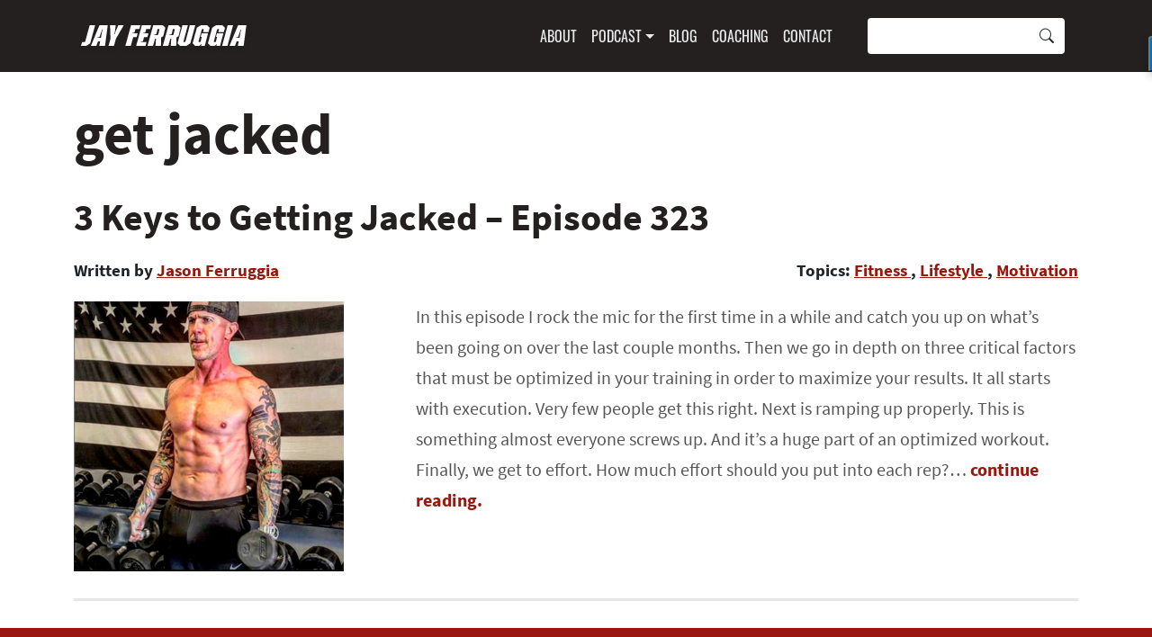

--- FILE ---
content_type: text/html; charset=UTF-8
request_url: https://jasonferruggia.com/tag/get-jacked/
body_size: 12629
content:
<!doctype html>
  <html lang="en_US" class="no-js" data-op3-support="no-js no-svg no-webp no-avif">
  <head>
    <meta charset="UTF-8" />
<meta http-equiv="Content-Type" content="text/html; charset=UTF-8" />

  <meta http-equiv="X-UA-Compatible" content="IE=edge">
  <meta name="viewport" content="width=device-width, initial-scale=1.0">
  <meta name='robots' content='max-image-preview:large' />
	<style>img:is([sizes="auto" i], [sizes^="auto," i]) { contain-intrinsic-size: 3000px 1500px }</style>
	
	<!-- This site is optimized with the Yoast SEO Premium plugin v14.4.1 - https://yoast.com/wordpress/plugins/seo/ -->
	<title>get jacked Archives | Jason Ferruggia</title>
	<meta name="robots" content="noindex, follow" />
	<meta property="og:locale" content="en_US" />
	<meta property="og:type" content="article" />
	<meta property="og:title" content="get jacked Archives | Jason Ferruggia" />
	<meta property="og:url" content="http://jasonferruggia.com/tag/get-jacked/" />
	<meta property="og:site_name" content="Jason Ferruggia" />
	<meta name="twitter:card" content="summary" />
	<meta name="twitter:site" content="@jasonferruggia" />
	<script type="application/ld+json" class="yoast-schema-graph">{"@context":"https://schema.org","@graph":[{"@type":"Organization","@id":"https://jasonferruggia.com/#organization","name":"Jason Ferruggia","url":"https://jasonferruggia.com/","sameAs":["https://www.facebook.com/JasonFerruggiaFanPage","https://twitter.com/jasonferruggia"],"logo":{"@type":"ImageObject","@id":"https://jasonferruggia.com/#logo","inLanguage":"en-US","url":"https://jasonferruggia.com/wp-content/uploads/2014/11/unnamed.png","width":443,"height":54,"caption":"Jason Ferruggia"},"image":{"@id":"https://jasonferruggia.com/#logo"}},{"@type":"WebSite","@id":"https://jasonferruggia.com/#website","url":"https://jasonferruggia.com/","name":"Jason Ferruggia","description":"Build Your Body - Strengthen Your Mind - Optimize Your Life","publisher":{"@id":"https://jasonferruggia.com/#organization"},"potentialAction":[{"@type":"SearchAction","target":"https://jasonferruggia.com/?s={search_term_string}","query-input":"required name=search_term_string"}],"inLanguage":"en-US"},{"@type":"CollectionPage","@id":"http://jasonferruggia.com/tag/get-jacked/#webpage","url":"http://jasonferruggia.com/tag/get-jacked/","name":"get jacked Archives | Jason Ferruggia","isPartOf":{"@id":"https://jasonferruggia.com/#website"},"inLanguage":"en-US"}]}</script>
	<!-- / Yoast SEO Premium plugin. -->


<link rel='dns-prefetch' href='//fonts.googleapis.com' />
<script type="text/javascript" id="wpp-js" src="https://jasonferruggia.com/wp-content/plugins/wordpress-popular-posts/assets/js/wpp.min.js?ver=7.3.6" data-sampling="0" data-sampling-rate="100" data-api-url="https://jasonferruggia.com/wp-json/wordpress-popular-posts" data-post-id="0" data-token="ee7b0db2d0" data-lang="0" data-debug="0"></script>
<link rel="alternate" type="application/rss+xml" title="Jason Ferruggia &raquo; get jacked Tag Feed" href="https://jasonferruggia.com/tag/get-jacked/feed/" />
<script type="text/javascript">
/* <![CDATA[ */
window._wpemojiSettings = {"baseUrl":"https:\/\/s.w.org\/images\/core\/emoji\/16.0.1\/72x72\/","ext":".png","svgUrl":"https:\/\/s.w.org\/images\/core\/emoji\/16.0.1\/svg\/","svgExt":".svg","source":{"concatemoji":"https:\/\/jasonferruggia.com\/wp-includes\/js\/wp-emoji-release.min.js?ver=6.8.3"}};
/*! This file is auto-generated */
!function(s,n){var o,i,e;function c(e){try{var t={supportTests:e,timestamp:(new Date).valueOf()};sessionStorage.setItem(o,JSON.stringify(t))}catch(e){}}function p(e,t,n){e.clearRect(0,0,e.canvas.width,e.canvas.height),e.fillText(t,0,0);var t=new Uint32Array(e.getImageData(0,0,e.canvas.width,e.canvas.height).data),a=(e.clearRect(0,0,e.canvas.width,e.canvas.height),e.fillText(n,0,0),new Uint32Array(e.getImageData(0,0,e.canvas.width,e.canvas.height).data));return t.every(function(e,t){return e===a[t]})}function u(e,t){e.clearRect(0,0,e.canvas.width,e.canvas.height),e.fillText(t,0,0);for(var n=e.getImageData(16,16,1,1),a=0;a<n.data.length;a++)if(0!==n.data[a])return!1;return!0}function f(e,t,n,a){switch(t){case"flag":return n(e,"\ud83c\udff3\ufe0f\u200d\u26a7\ufe0f","\ud83c\udff3\ufe0f\u200b\u26a7\ufe0f")?!1:!n(e,"\ud83c\udde8\ud83c\uddf6","\ud83c\udde8\u200b\ud83c\uddf6")&&!n(e,"\ud83c\udff4\udb40\udc67\udb40\udc62\udb40\udc65\udb40\udc6e\udb40\udc67\udb40\udc7f","\ud83c\udff4\u200b\udb40\udc67\u200b\udb40\udc62\u200b\udb40\udc65\u200b\udb40\udc6e\u200b\udb40\udc67\u200b\udb40\udc7f");case"emoji":return!a(e,"\ud83e\udedf")}return!1}function g(e,t,n,a){var r="undefined"!=typeof WorkerGlobalScope&&self instanceof WorkerGlobalScope?new OffscreenCanvas(300,150):s.createElement("canvas"),o=r.getContext("2d",{willReadFrequently:!0}),i=(o.textBaseline="top",o.font="600 32px Arial",{});return e.forEach(function(e){i[e]=t(o,e,n,a)}),i}function t(e){var t=s.createElement("script");t.src=e,t.defer=!0,s.head.appendChild(t)}"undefined"!=typeof Promise&&(o="wpEmojiSettingsSupports",i=["flag","emoji"],n.supports={everything:!0,everythingExceptFlag:!0},e=new Promise(function(e){s.addEventListener("DOMContentLoaded",e,{once:!0})}),new Promise(function(t){var n=function(){try{var e=JSON.parse(sessionStorage.getItem(o));if("object"==typeof e&&"number"==typeof e.timestamp&&(new Date).valueOf()<e.timestamp+604800&&"object"==typeof e.supportTests)return e.supportTests}catch(e){}return null}();if(!n){if("undefined"!=typeof Worker&&"undefined"!=typeof OffscreenCanvas&&"undefined"!=typeof URL&&URL.createObjectURL&&"undefined"!=typeof Blob)try{var e="postMessage("+g.toString()+"("+[JSON.stringify(i),f.toString(),p.toString(),u.toString()].join(",")+"));",a=new Blob([e],{type:"text/javascript"}),r=new Worker(URL.createObjectURL(a),{name:"wpTestEmojiSupports"});return void(r.onmessage=function(e){c(n=e.data),r.terminate(),t(n)})}catch(e){}c(n=g(i,f,p,u))}t(n)}).then(function(e){for(var t in e)n.supports[t]=e[t],n.supports.everything=n.supports.everything&&n.supports[t],"flag"!==t&&(n.supports.everythingExceptFlag=n.supports.everythingExceptFlag&&n.supports[t]);n.supports.everythingExceptFlag=n.supports.everythingExceptFlag&&!n.supports.flag,n.DOMReady=!1,n.readyCallback=function(){n.DOMReady=!0}}).then(function(){return e}).then(function(){var e;n.supports.everything||(n.readyCallback(),(e=n.source||{}).concatemoji?t(e.concatemoji):e.wpemoji&&e.twemoji&&(t(e.twemoji),t(e.wpemoji)))}))}((window,document),window._wpemojiSettings);
/* ]]> */
</script>
<link rel='stylesheet' id='smart-podcast-player-plugin-fonts-css' href='https://fonts.googleapis.com/css?family=Roboto%3A300%2C400italic%2C600italic%2C700italic%2C400%2C600%2C700&#038;ver=2.13.7' type='text/css' media='all' />
<link rel='stylesheet' id='smart-podcast-player-plugin-styles-css' href='https://jasonferruggia.com/wp-content/plugins/smart-podcast-player/assets/css/style-override-2.13.7.css' type='text/css' media='all' />
<style id='wp-emoji-styles-inline-css' type='text/css'>

	img.wp-smiley, img.emoji {
		display: inline !important;
		border: none !important;
		box-shadow: none !important;
		height: 1em !important;
		width: 1em !important;
		margin: 0 0.07em !important;
		vertical-align: -0.1em !important;
		background: none !important;
		padding: 0 !important;
	}
</style>
<style id='classic-theme-styles-inline-css' type='text/css'>
/*! This file is auto-generated */
.wp-block-button__link{color:#fff;background-color:#32373c;border-radius:9999px;box-shadow:none;text-decoration:none;padding:calc(.667em + 2px) calc(1.333em + 2px);font-size:1.125em}.wp-block-file__button{background:#32373c;color:#fff;text-decoration:none}
</style>
<link rel='stylesheet' id='convertkit-broadcasts-css' href='https://jasonferruggia.com/wp-content/plugins/convertkit/resources/frontend/css/broadcasts.css?ver=3.0.6' type='text/css' media='all' />
<link rel='stylesheet' id='convertkit-button-css' href='https://jasonferruggia.com/wp-content/plugins/convertkit/resources/frontend/css/button.css?ver=3.0.6' type='text/css' media='all' />
<link rel='stylesheet' id='convertkit-form-css' href='https://jasonferruggia.com/wp-content/plugins/convertkit/resources/frontend/css/form.css?ver=3.0.6' type='text/css' media='all' />
<link rel='stylesheet' id='convertkit-form-builder-field-css' href='https://jasonferruggia.com/wp-content/plugins/convertkit/resources/frontend/css/form-builder.css?ver=3.0.6' type='text/css' media='all' />
<link rel='stylesheet' id='convertkit-form-builder-css' href='https://jasonferruggia.com/wp-content/plugins/convertkit/resources/frontend/css/form-builder.css?ver=3.0.6' type='text/css' media='all' />
<style id='global-styles-inline-css' type='text/css'>
:root{--wp--preset--aspect-ratio--square: 1;--wp--preset--aspect-ratio--4-3: 4/3;--wp--preset--aspect-ratio--3-4: 3/4;--wp--preset--aspect-ratio--3-2: 3/2;--wp--preset--aspect-ratio--2-3: 2/3;--wp--preset--aspect-ratio--16-9: 16/9;--wp--preset--aspect-ratio--9-16: 9/16;--wp--preset--color--black: #000000;--wp--preset--color--cyan-bluish-gray: #abb8c3;--wp--preset--color--white: #ffffff;--wp--preset--color--pale-pink: #f78da7;--wp--preset--color--vivid-red: #cf2e2e;--wp--preset--color--luminous-vivid-orange: #ff6900;--wp--preset--color--luminous-vivid-amber: #fcb900;--wp--preset--color--light-green-cyan: #7bdcb5;--wp--preset--color--vivid-green-cyan: #00d084;--wp--preset--color--pale-cyan-blue: #8ed1fc;--wp--preset--color--vivid-cyan-blue: #0693e3;--wp--preset--color--vivid-purple: #9b51e0;--wp--preset--gradient--vivid-cyan-blue-to-vivid-purple: linear-gradient(135deg,rgba(6,147,227,1) 0%,rgb(155,81,224) 100%);--wp--preset--gradient--light-green-cyan-to-vivid-green-cyan: linear-gradient(135deg,rgb(122,220,180) 0%,rgb(0,208,130) 100%);--wp--preset--gradient--luminous-vivid-amber-to-luminous-vivid-orange: linear-gradient(135deg,rgba(252,185,0,1) 0%,rgba(255,105,0,1) 100%);--wp--preset--gradient--luminous-vivid-orange-to-vivid-red: linear-gradient(135deg,rgba(255,105,0,1) 0%,rgb(207,46,46) 100%);--wp--preset--gradient--very-light-gray-to-cyan-bluish-gray: linear-gradient(135deg,rgb(238,238,238) 0%,rgb(169,184,195) 100%);--wp--preset--gradient--cool-to-warm-spectrum: linear-gradient(135deg,rgb(74,234,220) 0%,rgb(151,120,209) 20%,rgb(207,42,186) 40%,rgb(238,44,130) 60%,rgb(251,105,98) 80%,rgb(254,248,76) 100%);--wp--preset--gradient--blush-light-purple: linear-gradient(135deg,rgb(255,206,236) 0%,rgb(152,150,240) 100%);--wp--preset--gradient--blush-bordeaux: linear-gradient(135deg,rgb(254,205,165) 0%,rgb(254,45,45) 50%,rgb(107,0,62) 100%);--wp--preset--gradient--luminous-dusk: linear-gradient(135deg,rgb(255,203,112) 0%,rgb(199,81,192) 50%,rgb(65,88,208) 100%);--wp--preset--gradient--pale-ocean: linear-gradient(135deg,rgb(255,245,203) 0%,rgb(182,227,212) 50%,rgb(51,167,181) 100%);--wp--preset--gradient--electric-grass: linear-gradient(135deg,rgb(202,248,128) 0%,rgb(113,206,126) 100%);--wp--preset--gradient--midnight: linear-gradient(135deg,rgb(2,3,129) 0%,rgb(40,116,252) 100%);--wp--preset--font-size--small: 13px;--wp--preset--font-size--medium: 20px;--wp--preset--font-size--large: 36px;--wp--preset--font-size--x-large: 42px;--wp--preset--spacing--20: 0.44rem;--wp--preset--spacing--30: 0.67rem;--wp--preset--spacing--40: 1rem;--wp--preset--spacing--50: 1.5rem;--wp--preset--spacing--60: 2.25rem;--wp--preset--spacing--70: 3.38rem;--wp--preset--spacing--80: 5.06rem;--wp--preset--shadow--natural: 6px 6px 9px rgba(0, 0, 0, 0.2);--wp--preset--shadow--deep: 12px 12px 50px rgba(0, 0, 0, 0.4);--wp--preset--shadow--sharp: 6px 6px 0px rgba(0, 0, 0, 0.2);--wp--preset--shadow--outlined: 6px 6px 0px -3px rgba(255, 255, 255, 1), 6px 6px rgba(0, 0, 0, 1);--wp--preset--shadow--crisp: 6px 6px 0px rgba(0, 0, 0, 1);}:where(.is-layout-flex){gap: 0.5em;}:where(.is-layout-grid){gap: 0.5em;}body .is-layout-flex{display: flex;}.is-layout-flex{flex-wrap: wrap;align-items: center;}.is-layout-flex > :is(*, div){margin: 0;}body .is-layout-grid{display: grid;}.is-layout-grid > :is(*, div){margin: 0;}:where(.wp-block-columns.is-layout-flex){gap: 2em;}:where(.wp-block-columns.is-layout-grid){gap: 2em;}:where(.wp-block-post-template.is-layout-flex){gap: 1.25em;}:where(.wp-block-post-template.is-layout-grid){gap: 1.25em;}.has-black-color{color: var(--wp--preset--color--black) !important;}.has-cyan-bluish-gray-color{color: var(--wp--preset--color--cyan-bluish-gray) !important;}.has-white-color{color: var(--wp--preset--color--white) !important;}.has-pale-pink-color{color: var(--wp--preset--color--pale-pink) !important;}.has-vivid-red-color{color: var(--wp--preset--color--vivid-red) !important;}.has-luminous-vivid-orange-color{color: var(--wp--preset--color--luminous-vivid-orange) !important;}.has-luminous-vivid-amber-color{color: var(--wp--preset--color--luminous-vivid-amber) !important;}.has-light-green-cyan-color{color: var(--wp--preset--color--light-green-cyan) !important;}.has-vivid-green-cyan-color{color: var(--wp--preset--color--vivid-green-cyan) !important;}.has-pale-cyan-blue-color{color: var(--wp--preset--color--pale-cyan-blue) !important;}.has-vivid-cyan-blue-color{color: var(--wp--preset--color--vivid-cyan-blue) !important;}.has-vivid-purple-color{color: var(--wp--preset--color--vivid-purple) !important;}.has-black-background-color{background-color: var(--wp--preset--color--black) !important;}.has-cyan-bluish-gray-background-color{background-color: var(--wp--preset--color--cyan-bluish-gray) !important;}.has-white-background-color{background-color: var(--wp--preset--color--white) !important;}.has-pale-pink-background-color{background-color: var(--wp--preset--color--pale-pink) !important;}.has-vivid-red-background-color{background-color: var(--wp--preset--color--vivid-red) !important;}.has-luminous-vivid-orange-background-color{background-color: var(--wp--preset--color--luminous-vivid-orange) !important;}.has-luminous-vivid-amber-background-color{background-color: var(--wp--preset--color--luminous-vivid-amber) !important;}.has-light-green-cyan-background-color{background-color: var(--wp--preset--color--light-green-cyan) !important;}.has-vivid-green-cyan-background-color{background-color: var(--wp--preset--color--vivid-green-cyan) !important;}.has-pale-cyan-blue-background-color{background-color: var(--wp--preset--color--pale-cyan-blue) !important;}.has-vivid-cyan-blue-background-color{background-color: var(--wp--preset--color--vivid-cyan-blue) !important;}.has-vivid-purple-background-color{background-color: var(--wp--preset--color--vivid-purple) !important;}.has-black-border-color{border-color: var(--wp--preset--color--black) !important;}.has-cyan-bluish-gray-border-color{border-color: var(--wp--preset--color--cyan-bluish-gray) !important;}.has-white-border-color{border-color: var(--wp--preset--color--white) !important;}.has-pale-pink-border-color{border-color: var(--wp--preset--color--pale-pink) !important;}.has-vivid-red-border-color{border-color: var(--wp--preset--color--vivid-red) !important;}.has-luminous-vivid-orange-border-color{border-color: var(--wp--preset--color--luminous-vivid-orange) !important;}.has-luminous-vivid-amber-border-color{border-color: var(--wp--preset--color--luminous-vivid-amber) !important;}.has-light-green-cyan-border-color{border-color: var(--wp--preset--color--light-green-cyan) !important;}.has-vivid-green-cyan-border-color{border-color: var(--wp--preset--color--vivid-green-cyan) !important;}.has-pale-cyan-blue-border-color{border-color: var(--wp--preset--color--pale-cyan-blue) !important;}.has-vivid-cyan-blue-border-color{border-color: var(--wp--preset--color--vivid-cyan-blue) !important;}.has-vivid-purple-border-color{border-color: var(--wp--preset--color--vivid-purple) !important;}.has-vivid-cyan-blue-to-vivid-purple-gradient-background{background: var(--wp--preset--gradient--vivid-cyan-blue-to-vivid-purple) !important;}.has-light-green-cyan-to-vivid-green-cyan-gradient-background{background: var(--wp--preset--gradient--light-green-cyan-to-vivid-green-cyan) !important;}.has-luminous-vivid-amber-to-luminous-vivid-orange-gradient-background{background: var(--wp--preset--gradient--luminous-vivid-amber-to-luminous-vivid-orange) !important;}.has-luminous-vivid-orange-to-vivid-red-gradient-background{background: var(--wp--preset--gradient--luminous-vivid-orange-to-vivid-red) !important;}.has-very-light-gray-to-cyan-bluish-gray-gradient-background{background: var(--wp--preset--gradient--very-light-gray-to-cyan-bluish-gray) !important;}.has-cool-to-warm-spectrum-gradient-background{background: var(--wp--preset--gradient--cool-to-warm-spectrum) !important;}.has-blush-light-purple-gradient-background{background: var(--wp--preset--gradient--blush-light-purple) !important;}.has-blush-bordeaux-gradient-background{background: var(--wp--preset--gradient--blush-bordeaux) !important;}.has-luminous-dusk-gradient-background{background: var(--wp--preset--gradient--luminous-dusk) !important;}.has-pale-ocean-gradient-background{background: var(--wp--preset--gradient--pale-ocean) !important;}.has-electric-grass-gradient-background{background: var(--wp--preset--gradient--electric-grass) !important;}.has-midnight-gradient-background{background: var(--wp--preset--gradient--midnight) !important;}.has-small-font-size{font-size: var(--wp--preset--font-size--small) !important;}.has-medium-font-size{font-size: var(--wp--preset--font-size--medium) !important;}.has-large-font-size{font-size: var(--wp--preset--font-size--large) !important;}.has-x-large-font-size{font-size: var(--wp--preset--font-size--x-large) !important;}
:where(.wp-block-post-template.is-layout-flex){gap: 1.25em;}:where(.wp-block-post-template.is-layout-grid){gap: 1.25em;}
:where(.wp-block-columns.is-layout-flex){gap: 2em;}:where(.wp-block-columns.is-layout-grid){gap: 2em;}
:root :where(.wp-block-pullquote){font-size: 1.5em;line-height: 1.6;}
</style>
<link rel='stylesheet' id='wordpress-popular-posts-css-css' href='https://jasonferruggia.com/wp-content/plugins/wordpress-popular-posts/assets/css/wpp.css?ver=7.3.6' type='text/css' media='all' />
<link rel='stylesheet' id='bootstrap-twig-style-css' href='https://jasonferruggia.com/wp-content/themes/jf3/dist/css/style.css?ver=1706152113' type='text/css' media='' />
<script type="text/javascript" src="https://jasonferruggia.com/wp-includes/js/jquery/jquery.min.js?ver=3.7.1" id="jquery-core-js"></script>
<script type="text/javascript" src="https://jasonferruggia.com/wp-includes/js/jquery/jquery-migrate.min.js?ver=3.4.1" id="jquery-migrate-js"></script>
<script type="text/javascript" id="op3-opc-global-object-handler-js-extra">
/* <![CDATA[ */
var optimizecart = {"ajax_url":"https:\/\/jasonferruggia.com\/wp-admin\/admin-ajax.php","assets_url":"https:\/\/jasonferruggia.com\/wp-content\/plugins\/op-cart\/public\/assets\/","rest_url":"https:\/\/jasonferruggia.com\/wp-json\/opc\/v1","rest_nonce":"ee7b0db2d0","locale":"en_US","detected_country":"US","current_user_email":"","translations":{"TAX ID":"TAX ID","Phone":"Phone","Credit\/Debit Card":"Credit\/Debit Card","Add New Card":"Add New Card","Use Credit Card":"Use Credit Card","Pay Using PayPal":"Pay Using PayPal","Validating Payment Method...":"Validating Payment Method...","Creating Order...":"Creating Order...","Confirming Card Payment...":"Confirming Card Payment...","Finishing Payment...":"Finishing Payment...","Payment Successful.":"Payment Successful.","Payment Successful, Redirecting...":"Payment Successful, Redirecting...","In":"In","Day":"Day","Days":"Days","Week":"Week","Weeks":"Weeks","Month":"Month","Months":"Months","Quarter":"Quarter","Year":"Year","Immediately":"Immediately"},"stripe_locale":"","currency":"USD","currency_decimal_places":"2","seller_country":"US","stripe_apple_google_pay_enabled":"no"};
/* ]]> */
</script>
<script type="text/javascript" id="op3-dashboard-tracking-js-extra">
/* <![CDATA[ */
var OPDashboardStats = {"pid":"19769","pageview_record_id":null,"rest_url":"https:\/\/jasonferruggia.com\/wp-json\/opd\/v1\/opd-tracking"};
/* ]]> */
</script>
<script type="text/javascript" src="https://jasonferruggia.com/wp-content/plugins/op-dashboard/public/assets/js/tracking.js?ver=1.2.2" id="op3-dashboard-tracking-js"></script>
<link rel="https://api.w.org/" href="https://jasonferruggia.com/wp-json/" /><link rel="alternate" title="JSON" type="application/json" href="https://jasonferruggia.com/wp-json/wp/v2/tags/7190" /><link rel="EditURI" type="application/rsd+xml" title="RSD" href="https://jasonferruggia.com/xmlrpc.php?rsd" />
<style>:root { --op-magic-overlay-image: url("https://jasonferruggia.com/wp-content/plugins/op-builder/public/assets/img/elements/video/sound-on.png"); }</style><script type="text/javascript">//<![CDATA[
  function external_links_in_new_windows_loop() {
    if (!document.links) {
      document.links = document.getElementsByTagName('a');
    }
    var change_link = false;
    var force = '';
    var ignore = '';

    for (var t=0; t<document.links.length; t++) {
      var all_links = document.links[t];
      change_link = false;
      
      if(document.links[t].hasAttribute('onClick') == false) {
        // forced if the address starts with http (or also https), but does not link to the current domain
        if(all_links.href.search(/^http/) != -1 && all_links.href.search('jasonferruggia.com') == -1 && all_links.href.search(/^#/) == -1) {
          // console.log('Changed ' + all_links.href);
          change_link = true;
        }
          
        if(force != '' && all_links.href.search(force) != -1) {
          // forced
          // console.log('force ' + all_links.href);
          change_link = true;
        }
        
        if(ignore != '' && all_links.href.search(ignore) != -1) {
          // console.log('ignore ' + all_links.href);
          // ignored
          change_link = false;
        }

        if(change_link == true) {
          // console.log('Changed ' + all_links.href);
          document.links[t].setAttribute('onClick', 'javascript:window.open(\'' + all_links.href.replace(/'/g, '') + '\', \'_blank\', \'noopener\'); return false;');
          document.links[t].removeAttribute('target');
        }
      }
    }
  }
  
  // Load
  function external_links_in_new_windows_load(func)
  {  
    var oldonload = window.onload;
    if (typeof window.onload != 'function'){
      window.onload = func;
    } else {
      window.onload = function(){
        oldonload();
        func();
      }
    }
  }

  external_links_in_new_windows_load(external_links_in_new_windows_loop);
  //]]></script>

            <style id="wpp-loading-animation-styles">@-webkit-keyframes bgslide{from{background-position-x:0}to{background-position-x:-200%}}@keyframes bgslide{from{background-position-x:0}to{background-position-x:-200%}}.wpp-widget-block-placeholder,.wpp-shortcode-placeholder{margin:0 auto;width:60px;height:3px;background:#dd3737;background:linear-gradient(90deg,#dd3737 0%,#571313 10%,#dd3737 100%);background-size:200% auto;border-radius:3px;-webkit-animation:bgslide 1s infinite linear;animation:bgslide 1s infinite linear}</style>
            <style type="text/css" id="tve_global_variables">:root{--tcb-background-author-image:url(https://secure.gravatar.com/avatar/d4a64eddac386b82410fdb5ba4ef9a4d7faa792e1bbd07f84b8b8b94f2e338dd?s=256&d=mm&r=pg);--tcb-background-user-image:url();--tcb-background-featured-image-thumbnail:url(https://jasonferruggia.com/wp-content/uploads/2019/04/Jay_292_1_300x300.png);}</style><style type="text/css" id="thrive-default-styles"></style>

  <!-- Google Tag Manager -->
<script>(function(w,d,s,l,i){w[l]=w[l]||[];w[l].push({'gtm.start':
new Date().getTime(),event:'gtm.js'});var f=d.getElementsByTagName(s)[0],
j=d.createElement(s),dl=l!='dataLayer'?'&l='+l:'';j.async=true;j.src=
'https://www.googletagmanager.com/gtm.js?id='+i+dl;f.parentNode.insertBefore(j,f);
})(window,document,'script','dataLayer','GTM-N2CGJ92S');</script>
<!-- End Google Tag Manager -->

<!-- Meta Pixel Code -->
<script>
!function(f,b,e,v,n,t,s)
{if(f.fbq)return;n=f.fbq=function(){n.callMethod?
n.callMethod.apply(n,arguments):n.queue.push(arguments)};
if(!f._fbq)f._fbq=n;n.push=n;n.loaded=!0;n.version='2.0';
n.queue=[];t=b.createElement(e);t.async=!0;
t.src=v;s=b.getElementsByTagName(e)[0];
s.parentNode.insertBefore(t,s)}(window, document,'script',
'https://connect.facebook.net/en_US/fbevents.js');
fbq('init', '841191299299933');
fbq('track', 'PageView');
</script>
<noscript><img height="1" width="1" style="display:none"
src="https://www.facebook.com/tr?id=841191299299933&ev=PageView&noscript=1"
/></noscript>
<!-- End Meta Pixel Code -->  <link rel="apple-touch-icon" sizes="180x180" href="https://jasonferruggia.com/wp-content/themes/jf3/static/images/favicon/apple-touch-icon.png">
<link rel="icon" type="image/png" sizes="32x32" href="https://jasonferruggia.com/wp-content/themes/jf3/static/images/favicon/favicon-32x32.png">
<link rel="icon" type="image/png" sizes="16x16" href="https://jasonferruggia.com/wp-content/themes/jf3/static/images/favicon/favicon-16x16.png">
<link rel="manifest" href="https://jasonferruggia.com/wp-content/themes/jf3/static/images/favicon/site.webmanifest">
<meta name="msapplication-TileColor" content="#da532c">
<meta name="theme-color" content="#ffffff">
  
	<!--Facebook Application-->
	<meta property="fb:app_id" content="327032750812202"/>

  <!--Facebook plugins (comments, like box etc..)-->
  <div id="fb-root"></div>
  <script>(function(d, s, id) {
    var js, fjs = d.getElementsByTagName(s)[0];
    if (d.getElementById(id)) return;
    js = d.createElement(s); js.id = id;
    js.src = "//connect.facebook.net/en_US/sdk.js#xfbml=1&appId=327032750812202&version=v2.0";
    fjs.parentNode.insertBefore(js, fjs);
  }(document, 'script', 'facebook-jssdk'));</script>

  <!--twitter -->
  <script>window.twttr = (function(d, s, id) {
  var js, fjs = d.getElementsByTagName(s)[0],
    t = window.twttr || {};
  if (d.getElementById(id)) return t;
  js = d.createElement(s);
  js.id = id;
  js.src = "https://platform.twitter.com/widgets.js";
  fjs.parentNode.insertBefore(js, fjs);
  t._e = [];
  t.ready = function(f) {
    t._e.push(f);
  };
  return t;
  }(document, "script", "twitter-wjs"));</script>

  </head>

              
  <body class="archive tag tag-get-jacked tag-7190 wp-theme-jf3">
  
      





<nav role="navigation" id="navbar-top" class="navbar navbar-expand-lg navbar-dark bg-dark">
<div class="container">

      <a class="navbar-brand" href="https://jasonferruggia.com">
      <img class="img-fluid" src="https://jasonferruggia.com/wp-content/themes/jf3/static/images/name-logo.png" alt="Jason Ferruggia" />
    </a>
  
  



  
  

<button data-bs-toggle="collapse" data-bs-target="#navbar-nav-navbar-top" aria-controls="navbar-nav-navbar-top" aria-expanded="false" aria-label="Toggle navigation" type="button" class="navbar-toggler">

  
  



  
  

<span class="navbar-toggler-icon">



</span>

</button>


<div class="collapse navbar-collapse justify-content-end" id="navbar-nav-navbar-top">
  


    
  
    
    
    
    

  <ul id="menu-" class="navbar-nav">

  
            
                  
            
            
            
      
            
            
            

            <li id="nav-item-20029" class="nav-item">
      
      <a href="https://jasonferruggia.com/about-jason/" class="nav-link">About</a>

      
            </li>
      
  
            
                  
            
            
                            
      
            
            
            

            <li id="nav-item-19088" class="nav-item  dropdown">
      
      <a href="https://jasonferruggia.com/podcast/" id="dropdown-toggle-19088" role="button" aria-expanded="false" class="nav-link dropdown-toggle">Podcast</a>

      
                        
    
  
    
    
    
    

  <div id="19088" class="dropdown-menu">

  
            
                  
            
            
            
      
            
            
            

      
      <a href="https://jasonferruggia.com/itunes-review/" class="dropdown-item">How to Leave a Review</a>

      
      
  

  </div>



      
            </li>
      
  
            
                  
            
            
            
      
            
            
            

            <li id="nav-item-15478" class="nav-item">
      
      <a href="https://jasonferruggia.com/blog/" class="nav-link">Blog</a>

      
            </li>
      
  
            
                  
            
            
            
      
            
            
            

            <li id="nav-item-23363" class="nav-item">
      
      <a href="https://jasonferruggia.com/funnel/life-changing-experience/" class="nav-link">Coaching</a>

      
            </li>
      
  
            
                  
            
            
            
      
            
            
            

            <li id="nav-item-19332" class="nav-item">
      
      <a href="https://jasonferruggia.com/contact/" class="nav-link">Contact</a>

      
            </li>
      
  
            
                  
            
            
            
      
            
            
            

            <li id="nav-item-20299" class="nav-item">
      
      <a href="#" class="nav-link"><i class="fa fa-search"></i></a>

      
            </li>
      
  

  </ul>


  
<form action="https://jasonferruggia.com" method="get" role="search" class="form-inline">

	

	<div class="input-group">
		



  
      
  


<input type="search" class="form-control  form-control" id="search" name="s" aria-label />
	  <div class="input-group-append">
      <button type="submit" class="bi bi-search submit input-group-text" name="submit" value="Search"></button>
  	</div>
	</div>

</form>
</div>
</div>

</nav>

  
<div class="container">
	<h1>get jacked</h1>
			<article class="tease tease-post" id="tease-19769">
		<h2 class="h2 mb-md-4">
    <a href="https://jasonferruggia.com/3-keys-to-getting-jacked-episode-323/">3 Keys to Getting Jacked &#8211; Episode 323</a>
  </h2>
  <div class="row d-flex justify-content-between post_meta mb-md-4">
    <div class="col-auto">
      Written by <a href="https://jasonferruggia.com/author/jason-ferruggia/">Jason Ferruggia</a>
    </div>
    <div class="col-auto">Topics:
              <a href="https://jasonferruggia.com/category/fitness/" title="View all posts in Fitness">
          Fitness
        </a>
        ,               <a href="https://jasonferruggia.com/category/lifestyle/" title="View all posts in Lifestyle">
          Lifestyle
        </a>
        ,               <a href="https://jasonferruggia.com/category/motivation/" title="View all posts in Motivation">
          Motivation
        </a>
                  </div>
  </div>
  <div class="row flex-md-nowrap">
        <div class="col-12 col-md-4">
      <img src="https://jasonferruggia.com/wp-content/uploads/2019/04/Jay_292_1_300x300.png" class="img-fluid thumbnail" />
    </div>
        <div class="col excerpt">
	    <p>In this episode I rock the mic for the first time in a while and catch you up on what’s been going on over the last couple months.  Then we go in depth on three critical factors that must be optimized in your training in order to maximize your results.  It all starts with execution. Very few people get this right.  Next is ramping up properly. This is something almost everyone screws up. And it’s a huge part of an optimized workout.  Finally, we get to effort. How much effort should you put into each rep?&hellip; <a href="https://jasonferruggia.com/3-keys-to-getting-jacked-episode-323/" class="read-more">continue reading.</a></p>
    </div>
  </div>

  
</article>	
	



  
  









</div>


    <footer id="page-footer">
  <div class="red_line"></div>
  <div class="footer-inner container">
        <div class="row">
      <div id="block-2" class="widget widget_block"><style>

/* TEMPORARY HACK UNTIL OPTIMIZEPRESS JQUERY ISSUE RESOLVED */
.page-template-default .fixed-width {
	width: 990px;
}
</style></div>
    </div>
        <div class="row">
    


    
  
    
    
    
    

  <ul id="menu-" class="navbar-nav">

  
            
                  
            
            
            
      
            
            
            

            <li id="nav-item-17994" class="nav-item">
      
      <a href="" class="nav-link">© 2022 Renegade Fitness, LLC.</a>

      
            </li>
      
  
            
                  
            
            
            
      
            
            
            

            <li id="nav-item-11289" class="nav-item">
      
      <a href="https://jasonferruggia.com/disclaimer/" class="nav-link">Disclaimer</a>

      
            </li>
      
  
            
                  
            
            
            
      
            
            
            

            <li id="nav-item-16924" class="nav-item">
      
      <a href="https://jasonferruggia.com/resources/" class="nav-link">Cool Stuff</a>

      
            </li>
      
  
            
                  
            
            
            
      
            
            
            

            <li id="nav-item-18775" class="nav-item">
      
      <a href="https://jasonferruggia.com/itunes-review/" class="nav-link">Podcast Reviews</a>

      
            </li>
      
  
            
                  
            
            
            
      
            
            
            

            <li id="nav-item-14625" class="nav-item">
      
      <a href="https://jasonferruggia.com/contact/" class="nav-link">Contact</a>

      
            </li>
      
  

  </ul>


    </div>
  </div>
</footer>


    <script type="speculationrules">
{"prefetch":[{"source":"document","where":{"and":[{"href_matches":"\/*"},{"not":{"href_matches":["\/wp-*.php","\/wp-admin\/*","\/wp-content\/uploads\/*","\/wp-content\/*","\/wp-content\/plugins\/*","\/wp-content\/themes\/jf3\/*","\/*\\?(.+)"]}},{"not":{"selector_matches":"a[rel~=\"nofollow\"]"}},{"not":{"selector_matches":".no-prefetch, .no-prefetch a"}}]},"eagerness":"conservative"}]}
</script>
		 <!-- Sumo Me -->
            <script async>(function(s,u,m,o,j,v){j=u.createElement(m);v=u.getElementsByTagName(m)[0];j.async=1;j.src=o;j.dataset.sumoSiteId='90ae07649e2fdde105895589e330eebba287d8ffb2ee64d8272858b4d8924a25';v.parentNode.insertBefore(j,v)})(window,document,'script','//load.sumome.com/');</script>
        <!-- End Sumo Me -->
		<script type='text/javascript'>( $ => {
	/**
	 * Displays toast message from storage, it is used when the user is redirected after login
	 */
	if ( window.sessionStorage ) {
		$( window ).on( 'tcb_after_dom_ready', () => {
			const message = sessionStorage.getItem( 'tcb_toast_message' );

			if ( message ) {
				tcbToast( sessionStorage.getItem( 'tcb_toast_message' ), false );
				sessionStorage.removeItem( 'tcb_toast_message' );
			}
		} );
	}

	/**
	 * Displays toast message
	 *
	 * @param {string}   message  - message to display
	 * @param {Boolean}  error    - whether the message is an error or not
	 * @param {Function} callback - callback function to be called after the message is closed
	 */
	function tcbToast( message, error, callback ) {
		/* Also allow "message" objects */
		if ( typeof message !== 'string' ) {
			message = message.message || message.error || message.success;
		}
		if ( ! error ) {
			error = false;
		}
		TCB_Front.notificationElement.toggle( message, error ? 'error' : 'success', callback );
	}
} )( typeof ThriveGlobal === 'undefined' ? jQuery : ThriveGlobal.$j );
</script>		<!-- Quantcast Tag -->
		<script type="text/javascript">
			var _qevents = _qevents || [];

			(function() {
				var elem = document.createElement('script');
				elem.src = (document.location.protocol == "https:" ? "https://secure" : "http://edge") + ".quantserve.com/quant.js";
				elem.async = true;
				elem.type = "text/javascript";
				var scpt = document.getElementsByTagName('script')[0];
				scpt.parentNode.insertBefore(elem, scpt);
			})();

			_qevents.push({
				qacct:"p-LPkkAQBrM8gba",
				source:"wp"
			});
		</script>

		<noscript>
		<div style="display:none;">
			<img src="//pixel.quantserve.com/pixel/p-LPkkAQBrM8gba.gif" border="0" height="1" width="1" alt="Quantcast"/>
		</div>
		</noscript>
		<!-- End Quantcast tag -->
		<style type="text/css" id="tve_notification_styles"></style>
<div class="tvd-toast tve-fe-message" style="display: none">
	<div class="tve-toast-message tve-success-message">
		<div class="tve-toast-icon-container">
			<span class="tve_tick thrv-svg-icon"></span>
		</div>
		<div class="tve-toast-message-container"></div>
	</div>
</div><script type="text/javascript" id="convertkit-broadcasts-js-extra">
/* <![CDATA[ */
var convertkit_broadcasts = {"ajax_url":"https:\/\/jasonferruggia.com\/wp-admin\/admin-ajax.php","action":"convertkit_broadcasts_render","debug":""};
/* ]]> */
</script>
<script type="text/javascript" src="https://jasonferruggia.com/wp-content/plugins/convertkit/resources/frontend/js/broadcasts.js?ver=3.0.6" id="convertkit-broadcasts-js"></script>
<script type="text/javascript" id="smart-podcast-player-plugin-script-js-extra">
/* <![CDATA[ */
var AP_Player = {"homeUrl":"https:\/\/jasonferruggia.com","baseUrl":"https:\/\/jasonferruggia.com\/wp-content\/plugins\/smart-podcast-player\/assets\/js\/","ajaxurl":"https:\/\/jasonferruggia.com\/wp-admin\/admin-ajax.php","soundcloudConsumerKey":"b38b3f6ee1cdb01e911c4d393c1f2f6e","version":"2.13.7","importantStr":"important","licensed":"1","debug_output":"","ctct_html":"","init_on_mutation":""};
var SmartPodcastPlayer_uid_da48e04d = {"errors":[],"options":{"color":"000000","download":"true","feed_url":"","hashtag":"","hover_timestamp":"true","html_assets":"false","marquee":"auto","social":"true","social_twitter":"true","social_facebook":"true","social_gplus":"false","social_linkedin":"false","social_stumble":"false","social_pinterest":"false","social_email":"false","speedcontrol":"true","subscribe_in_stp":"true","subscribe_acast":"","subscribe_itunes":"https:\/\/itunes.apple.com\/us\/podcast\/renegade-radio-jay-ferruggia-fitness-nutrition-lifestyle\/id853941025?mt=2","subscribe_buzzsprout":"","subscribe_googleplay":"","subscribe_googlepodcasts":"","subscribe_iheartradio":"","subscribe_playerfm":"","subscribe_pocketcasts":"","subscribe_soundcloud":"https:\/\/soundcloud.com\/renegaderadio-jf","subscribe_spotify":"","subscribe_spreaker":"","subscribe_stitcher":"https:\/\/www.stitcher.com\/podcast\/jay-ferruggia-3\/renegade-radio-with-jay-ferruggia","subscribe_tunein":"","subscribe_overcast":"","subscribe_rss":"http:\/\/jasonferruggia.libsyn.com\/rss","permalink":"","position":"bottom","show_numbering":"","start":"","style":"dark","sticky":"false","tweet_text":"","twitter_username":"","uid":"da48e04d","url":"https:\/\/soundcloud.com\/renegaderadio-jf\/306-the-ultimate-workout-for","view":"responsive","volume":"true","email_portal":"none","email_outer_button_text":"Sign me up!","email_button_bg_color":"#60b86c","email_button_text_color":"#FFFFFF","email_ck_html":"","email_cta_image_url":"","email_cta_text_large":"Sign up to receive email updates","email_cta_text_small":"Enter your name and email address below and I'll send you periodic updates about the podcast.","email_cta_request_first_name":"true","email_cta_require_first_name":"false","email_cta_request_last_name":"true","email_cta_require_last_name":"false","email_cta_button_text":"Subscribe","email_cta_open":"manual","email_cta_elapsed_seconds":"60","email_cta_remaining_seconds":"60","email_use_spp_cta":false,"email_ck_form_id":"","email_mc_list_id":"","email_mc_html":"","email_embed_html":"","email_embed_html_ctct":"","email_embed_js":"","email_embed_shsp":"","email_button_function":"email","email_link":"","email_js_function":"","artist":"Jay Ferruggia","subscribe":"true","background_type":"color","background_color":"000000","show_logo":"https:\/\/jasonferruggia.com\/wp-content\/uploads\/2018\/11\/RenRadioPromoBadge.jpeg","paid":"true","download_id":"29bba5f0601f1c8ab56c58238d9381f4"},"shortcode_options":{"url":"https:\/\/soundcloud.com\/renegaderadio-jf\/306-the-ultimate-workout-for","image":"https:\/\/jasonferruggia.com\/wp-content\/uploads\/2018\/11\/RenRadioPromoBadge.jpeg"}};
/* ]]> */
</script>
<script type="text/javascript" src="https://jasonferruggia.com/wp-content/plugins/smart-podcast-player/assets/js/main-2.13.7.min.js" id="smart-podcast-player-plugin-script-js"></script>
<script type="text/javascript" src="https://jasonferruggia.com/wp-content/themes/jf3/dist/js/popper.min.js?ver=2.9.2" id="popper_js-js"></script>
<script type="text/javascript" src="https://jasonferruggia.com/wp-content/themes/jf3/dist/js/bootstrap.min.js?ver=5.0.2" id="bootstrap_js-js"></script>
<script type="text/javascript" src="https://jasonferruggia.com/wp-content/themes/jf3/dist/js/theme.js?ver=1.0.0" id="theme_js-js"></script>
<script type="text/javascript" id="tve-dash-frontend-js-extra">
/* <![CDATA[ */
var tve_dash_front = {"ajaxurl":"https:\/\/jasonferruggia.com\/wp-admin\/admin-ajax.php","force_ajax_send":"1","is_crawler":"","recaptcha":[],"turnstile":[],"post_id":"19769"};
/* ]]> */
</script>
<script type="text/javascript" src="https://jasonferruggia.com/wp-content/plugins/thrive-leads/thrive-dashboard/js/dist/frontend.min.js?ver=10.4.2" id="tve-dash-frontend-js"></script>
<script type="text/javascript" id="convertkit-js-js-extra">
/* <![CDATA[ */
var convertkit = {"ajaxurl":"https:\/\/jasonferruggia.com\/wp-admin\/admin-ajax.php","debug":"","nonce":"4b3ab2bd2a","subscriber_id":""};
/* ]]> */
</script>
<script type="text/javascript" src="https://jasonferruggia.com/wp-content/plugins/convertkit/resources/frontend/js/convertkit.js?ver=3.0.6" id="convertkit-js-js"></script>
<script type="text/javascript" src="https://jasonferruggia.com/wp-content/plugins/page-links-to/dist/new-tab.js?ver=3.3.7" id="page-links-to-js"></script>
<script type="text/javascript">var tcb_current_post_lists=JSON.parse('[]'); var tcb_post_lists=tcb_post_lists?[...tcb_post_lists,...tcb_current_post_lists]:tcb_current_post_lists;</script><script type="text/javascript">/*<![CDATA[*/if ( !window.TL_Const ) {var TL_Const={"security":"cfc627322e","ajax_url":"https:\/\/jasonferruggia.com\/wp-admin\/admin-ajax.php","action_conversion":"tve_leads_ajax_conversion","action_impression":"tve_leads_ajax_impression","custom_post_data":[],"current_screen":{"screen_type":6,"screen_id":0},"ignored_fields":["email","_captcha_size","_captcha_theme","_captcha_type","_submit_option","_use_captcha","g-recaptcha-response","__tcb_lg_fc","__tcb_lg_msg","_state","_form_type","_error_message_option","_back_url","_submit_option","url","_asset_group","_asset_option","mailchimp_optin","tcb_token","tve_labels","tve_mapping","_api_custom_fields","_sendParams","_autofill"],"ajax_load":0};} else { window.TL_Front && TL_Front.extendConst && TL_Front.extendConst({"security":"cfc627322e","ajax_url":"https:\/\/jasonferruggia.com\/wp-admin\/admin-ajax.php","action_conversion":"tve_leads_ajax_conversion","action_impression":"tve_leads_ajax_impression","custom_post_data":[],"current_screen":{"screen_type":6,"screen_id":0},"ignored_fields":["email","_captcha_size","_captcha_theme","_captcha_type","_submit_option","_use_captcha","g-recaptcha-response","__tcb_lg_fc","__tcb_lg_msg","_state","_form_type","_error_message_option","_back_url","_submit_option","url","_asset_group","_asset_option","mailchimp_optin","tcb_token","tve_labels","tve_mapping","_api_custom_fields","_sendParams","_autofill"],"ajax_load":0})} /*]]> */</script><style>
	/* Smart Podcast Player custom styles for color 000000 */



.smart-track-player.stp-color-000000-000000.spp-stp-desktop,
.smart-track-player.stp-color-000000-000000.spp-stp-desktop.smart-track-player-dark,
.smart-track-player.stp-color-000000-000000.spp-stp-mobile .spp-player-layout,
.smart-track-player.stp-color-000000-000000.spp-stp-mobile.smart-track-player-dark .spp-player-layout {
	background-color: #000000  !important;
}

.smart-podcast-player.spp-color-000000 .spp-player-layout .spp-main-region .spp-main-view .spp-controls .spp-play-pause-circle .spp-play .spp-play-bar,
.smart-track-player.stp-color-000000-000000 .spp-player-layout .spp-main-region .spp-main-view .spp-controls .spp-play-pause-circle .spp-play .spp-play-bar,
.smart-track-player.stp-color-000000-000000 .spp-stpd-controls-container .spp-stpd-playback-controls .spp-play-pause .spp-play .spp-play-bar
{
	background-color: #000000  !important;
}

.smart-podcast-player.spp-color-000000 .spp-player-layout .spp-main-region .spp-main-view .spp-top-matter .spp-artist-and-title .spp-news,
.smart-track-player.stp-color-000000-000000 .spp-player-layout .spp-main-region .spp-main-view .spp-top-matter .spp-news,
.spp-news-overlay .spp-news-region .spp-news-layout .spp-news-basic-cta .spp-button-wrapper .spp-news-subscribe
{
	background-color: #60b86c  !important;
	color: #FFFFFF  !important;
}

.smart-podcast-player.spp-color-000000 .spp-player-layout .spp-playlist-region .spp-track-list .spp-track-row .spp-eq-svg,
.smart-podcast-player.spp-color-000000 .spp-player-layout .spp-playlist-region .spp-track-list .spp-track-row .spp-play-svg
{
	fill: #000000  !important;
}

.smart-podcast-player.spp-color-000000 .spp-player-layout .spp-main-region .spp-main-view .spp-progress-bar .spp-progress-played,
.smart-podcast-player.spp-color-000000 .spp-player-layout .spp-main-region .spp-main-view .spp-progress-bar .spp-seek-time,
.smart-track-player.stp-color-000000-000000 .spp-progress-bar .spp-progress-played,
.smart-track-player.stp-color-000000-000000 .spp-progress-bar .spp-seek-time
{
	background-color: #000000  !important;
}

.smart-podcast-player.spp-color-000000 .spp-player-layout .spp-main-region .spp-main-view .spp-progress-bar .spp-time-elapsed ,
.smart-podcast-player.spp-color-000000 .spp-player-layout .spp-main-region .spp-main-view .spp-progress-bar .spp-time-remaining ,
.smart-podcast-player.spp-color-000000 .spp-player-layout .spp-main-region .spp-main-view .spp-progress-bar .spp-seek-time,
.smart-track-player.stp-color-000000-000000 .spp-progress-bar .spp-time-elapsed,
.smart-track-player.stp-color-000000-000000 .spp-progress-bar .spp-time-remaining,
.smart-track-player.stp-color-000000-000000 .spp-progress-bar .spp-seek-time
{
	color: #FFF  !important;
}

.smart-podcast-player.spp-color-000000 .spp-show-notes a,
.smart-podcast-player.spp-color-000000 .spp-truncated-show-notes a
{
	color: #000000  !important;
}

.smart-track-player.stp-color-000000-000000.spp-sticky
{
	z-index: 1000  !important;
}

.smart-track-player.stp-color-000000-000000 .spp-main-region .spp-main-view.spp-loading .spp-stpd-playback-controls .spp-play-pause .spp-play .spp-loading-icon svg,
.smart-track-player.stp-color-000000-000000 .spp-main-region .spp-main-view.spp-loading .spp-controls .spp-play-pause-circle .spp-play-invisisquare .spp-play .spp-loading-icon svg,
.smart-podcast-player.spp-color-000000 .spp-main-region .spp-main-view.spp-loading .spp-controls .spp-play-pause-circle .spp-play-invisisquare .spp-play .spp-loading-icon svg {
	stroke: #000000  !important;
}

.smart-podcast-player.spp-color-000000 .spp-volume-slider .rangeslider__fill,
.smart-podcast-player.spp-color-000000 .spp-volume-slider .rangeslider__handle::after,
.smart-track-player.stp-color-000000-000000 .spp-volume-slider .rangeslider__fill,
.smart-track-player.stp-color-000000-000000 .spp-volume-slider .rangeslider__handle::after {
	background-color: #000000  !important;
}
</style>

  <script>(function(){function c(){var b=a.contentDocument||a.contentWindow.document;if(b){var d=b.createElement('script');d.innerHTML="window.__CF$cv$params={r:'9c2fbec63d45a23e',t:'MTc2OTI1OTk1Ni4wMDAwMDA='};var a=document.createElement('script');a.nonce='';a.src='/cdn-cgi/challenge-platform/scripts/jsd/main.js';document.getElementsByTagName('head')[0].appendChild(a);";b.getElementsByTagName('head')[0].appendChild(d)}}if(document.body){var a=document.createElement('iframe');a.height=1;a.width=1;a.style.position='absolute';a.style.top=0;a.style.left=0;a.style.border='none';a.style.visibility='hidden';document.body.appendChild(a);if('loading'!==document.readyState)c();else if(window.addEventListener)document.addEventListener('DOMContentLoaded',c);else{var e=document.onreadystatechange||function(){};document.onreadystatechange=function(b){e(b);'loading'!==document.readyState&&(document.onreadystatechange=e,c())}}}})();</script></body>
</html>


--- FILE ---
content_type: application/javascript; charset=UTF-8
request_url: https://jasonferruggia.com/cdn-cgi/challenge-platform/h/b/scripts/jsd/d251aa49a8a3/main.js?
body_size: 8710
content:
window._cf_chl_opt={AKGCx8:'b'};~function(A7,dH,dl,da,dB,dS,dW,ds,A1,A3){A7=K,function(o,P,AB,A6,d,A){for(AB={o:536,P:539,d:693,A:668,e:681,R:608,X:659,L:567,x:631,I:698},A6=K,d=o();!![];)try{if(A=parseInt(A6(AB.o))/1*(parseInt(A6(AB.P))/2)+-parseInt(A6(AB.d))/3+parseInt(A6(AB.A))/4*(parseInt(A6(AB.e))/5)+-parseInt(A6(AB.R))/6+parseInt(A6(AB.X))/7*(parseInt(A6(AB.L))/8)+parseInt(A6(AB.x))/9+-parseInt(A6(AB.I))/10,A===P)break;else d.push(d.shift())}catch(e){d.push(d.shift())}}(D,187122),dH=this||self,dl=dH[A7(566)],da={},da[A7(643)]='o',da[A7(527)]='s',da[A7(478)]='u',da[A7(577)]='z',da[A7(623)]='n',da[A7(594)]='I',da[A7(609)]='b',dB=da,dH[A7(470)]=function(o,P,A,R,e7,e6,e5,AK,X,x,I,h,y,U,E){if(e7={o:570,P:717,d:483,A:578,e:487,R:483,X:531,L:499,x:597,I:531,h:499,f:579,y:575,U:694,E:496,G:706,N:680,v:570,c:503,z:497,Q:552,b:690,n:651,C:593,g:538},e6={o:595,P:496,d:568,A:565,e:618,R:534},e5={o:612,P:551,d:569,A:647},AK=A7,X={'rhxbT':function(G,N){return N===G},'RxaIg':function(G,N){return G+N},'MXcCa':function(G,N){return G+N},'aDEXG':function(G,N){return G<N},'MpSOF':function(G,N){return G!==N},'ztnlR':AK(e7.o),'mlBmH':function(G,N,z,Q){return G(N,z,Q)},'GPOOr':function(G,N){return N===G},'QoGqW':AK(e7.P),'CUXZW':function(G,N,z){return G(N,z)},'prioa':function(G,N,z){return G(N,z)},'VlIMw':function(G,N){return G+N}},P===null||void 0===P)return R;for(x=dF(P),o[AK(e7.d)][AK(e7.A)]&&(x=x[AK(e7.e)](o[AK(e7.R)][AK(e7.A)](P))),x=o[AK(e7.X)][AK(e7.L)]&&o[AK(e7.x)]?o[AK(e7.I)][AK(e7.h)](new o[(AK(e7.x))](x)):function(G,AP,N){for(AP=AK,G[AP(e6.o)](),N=0;N<G[AP(e6.P)];X[AP(e6.d)](G[N],G[X[AP(e6.A)](N,1)])?G[AP(e6.e)](X[AP(e6.R)](N,1),1):N+=1);return G}(x),I='nAsAaAb'.split('A'),I=I[AK(e7.f)][AK(e7.y)](I),h=0;X[AK(e7.U)](h,x[AK(e7.E)]);h++)if(X[AK(e7.G)](X[AK(e7.N)],AK(e7.v)))return;else(y=x[h],U=X[AK(e7.c)](dT,o,P,y),I(U))?(E=U==='s'&&!o[AK(e7.z)](P[y]),X[AK(e7.Q)](X[AK(e7.b)],A+y)?L(A+y,U):E||X[AK(e7.n)](L,A+y,P[y])):X[AK(e7.C)](L,X[AK(e7.g)](A,y),U);return R;function L(G,N,Ao){Ao=AK,Object[Ao(e5.o)][Ao(e5.P)][Ao(e5.d)](R,N)||(R[N]=[]),R[N][Ao(e5.A)](G)}},dS=A7(601)[A7(513)](';'),dW=dS[A7(579)][A7(575)](dS),dH[A7(602)]=function(P,A,eo,eK,Ad,R,X,L,x,I,h){for(eo={o:629,P:522,d:494,A:580,e:496,R:522,X:496,L:553,x:647,I:589},eK={o:629},Ad=A7,R={},R[Ad(eo.o)]=function(U,E){return U+E},R[Ad(eo.P)]=function(U,E){return E===U},R[Ad(eo.d)]=function(U,E){return U+E},X=R,L=Object[Ad(eo.A)](A),x=0;x<L[Ad(eo.e)];x++)if(I=L[x],X[Ad(eo.R)]('f',I)&&(I='N'),P[I]){for(h=0;h<A[L[x]][Ad(eo.X)];X[Ad(eo.R)](-1,P[I][Ad(eo.L)](A[L[x]][h]))&&(dW(A[L[x]][h])||P[I][Ad(eo.x)](X[Ad(eo.d)]('o.',A[L[x]][h]))),h++);}else P[I]=A[L[x]][Ad(eo.I)](function(y,AA){return AA=Ad,X[AA(eK.o)]('o.',y)})},ds=null,A1=A0(),A3=function(Rn,Rb,Rr,Rw,RG,RE,Aw,P,d,A,e){return Rn={o:471,P:688,d:645},Rb={o:555,P:621,d:513,A:540,e:655,R:501,X:573,L:603,x:555,I:633,h:679,f:697,y:515,U:600,E:647,G:511,N:656,v:525,c:600,z:540,Q:648,b:571,n:616,C:604,g:535,Z:492},Rr={o:661,P:496},Rw={o:687,P:496,d:535,A:612,e:551,R:569,X:612,L:592,x:576,I:622,h:700,f:518,y:647,U:509,E:519,G:489,N:647,v:673,c:489,z:622,Q:672,b:492,n:647,C:555,g:611,Z:504,M:501,H:555,l:607,a:622,B:471,J:626,T:676,F:587,S:647,W:622,i:684,s:673,O:616,V:647,m:584,k:647,j:713,Y:622,D0:546,D1:692,D2:564,D3:686,D4:605,D5:530,D6:504,D7:625,D8:655,D9:679,DD:647,DK:697,Do:718,DP:611,Dd:571},RG={o:501},RE={o:628,P:535},Aw=A7,P={'ntjQw':function(R,X){return R==X},'GDylA':function(R,X){return R<<X},'kBPbl':function(R,X){return R==X},'ZtjKW':function(R,X){return R<X},'mwzdl':function(R,X){return R-X},'YjPmS':function(R,X){return R(X)},'dQYau':function(R,X){return R-X},'Ueusp':function(R,X){return R<<X},'pMCHY':function(R,X){return R>X},'CYHXB':function(R,X){return X==R},'qBHkj':function(R,X){return X|R},'jMttJ':function(R,X){return R(X)},'fMKlo':function(R,X){return R>X},'fnHCE':Aw(Rn.o),'oLnvA':function(R,X){return R<X},'IGfgN':function(R,X){return R==X},'DNUim':function(R,X){return R>X},'YKQsY':function(R,X){return R==X},'pSOHa':function(R,X){return R(X)},'qWPRk':function(R,X){return R<X},'UjWWR':function(R,X){return R<<X},'McAjS':function(R,X){return X==R},'cZLfN':function(R,X){return X==R},'uBbOW':function(R,X){return R<X},'SjqvB':function(R,X){return R&X},'xrIwv':function(R,X){return R==X},'gyQjY':function(R,X){return R<X},'qtblW':function(R,X){return X==R},'qlmdg':function(R,X){return R(X)},'AHwgP':function(R,X){return R(X)},'ftUZD':function(R,X){return R(X)},'LvGkT':function(R,X){return X!=R},'NUosx':function(R,X){return R*X},'caoeh':function(R,X){return R(X)},'xMYDA':function(R,X){return X&R},'OcxwX':function(R,X){return R<X},'Fvgbs':function(R,X){return X!=R},'AWqsv':function(R,X){return R-X},'zcemA':function(R,X){return X===R}},d=String[Aw(Rn.P)],A={'h':function(R,AQ){return AQ=Aw,P[AQ(RG.o)](null,R)?'':A.g(R,6,function(X,Ar){return Ar=AQ,Ar(RE.o)[Ar(RE.P)](X)})},'g':function(R,X,L,Rc,An,x,I,y,U,E,G,N,z,Q,C,Z,M,S,H,B,J){if(Rc={o:519},An=Aw,x={'Aipcs':function(T,F){return T(F)},'gpMPa':function(T,F){return T|F},'ciOUm':function(T,F,Ab){return Ab=K,P[Ab(Rc.o)](T,F)},'QMKcU':function(T,F){return T&F}},P[An(Rw.o)](null,R))return'';for(y={},U={},E='',G=2,N=3,z=2,Q=[],C=0,Z=0,M=0;M<R[An(Rw.P)];M+=1)if(H=R[An(Rw.d)](M),Object[An(Rw.A)][An(Rw.e)][An(Rw.R)](y,H)||(y[H]=N++,U[H]=!0),B=E+H,Object[An(Rw.A)][An(Rw.e)][An(Rw.R)](y,B))E=B;else{if(Object[An(Rw.X)][An(Rw.e)][An(Rw.R)](U,E)){if(An(Rw.L)!==An(Rw.x)){if(256>E[An(Rw.I)](0)){for(I=0;P[An(Rw.h)](I,z);C<<=1,Z==P[An(Rw.f)](X,1)?(Z=0,Q[An(Rw.y)](P[An(Rw.U)](L,C)),C=0):Z++,I++);for(J=E[An(Rw.I)](0),I=0;8>I;C=P[An(Rw.E)](C,1)|J&1.64,Z==P[An(Rw.G)](X,1)?(Z=0,Q[An(Rw.N)](L(C)),C=0):Z++,J>>=1,I++);}else{for(J=1,I=0;I<z;C=P[An(Rw.v)](C,1)|J,Z==P[An(Rw.c)](X,1)?(Z=0,Q[An(Rw.y)](L(C)),C=0):Z++,J=0,I++);for(J=E[An(Rw.z)](0),I=0;P[An(Rw.Q)](16,I);C=C<<1|J&1.03,P[An(Rw.b)](Z,X-1)?(Z=0,Q[An(Rw.n)](L(C)),C=0):Z++,J>>=1,I++);}G--,G==0&&(G=Math[An(Rw.C)](2,z),z++),delete U[E]}else return'i'}else for(J=y[E],I=0;P[An(Rw.h)](I,z);C=P[An(Rw.g)](C<<1.65,J&1),X-1==Z?(Z=0,Q[An(Rw.N)](P[An(Rw.Z)](L,C)),C=0):Z++,J>>=1,I++);E=(G--,P[An(Rw.M)](0,G)&&(G=Math[An(Rw.H)](2,z),z++),y[B]=N++,String(H))}if(''!==E){if(Object[An(Rw.A)][An(Rw.e)][An(Rw.R)](U,E)){if(P[An(Rw.l)](256,E[An(Rw.a)](0))){if(An(Rw.B)===P[An(Rw.J)]){for(I=0;P[An(Rw.T)](I,z);C<<=1,P[An(Rw.F)](Z,X-1)?(Z=0,Q[An(Rw.S)](L(C)),C=0):Z++,I++);for(J=E[An(Rw.W)](0),I=0;P[An(Rw.i)](8,I);C=P[An(Rw.s)](C,1)|1&J,P[An(Rw.O)](Z,P[An(Rw.G)](X,1))?(Z=0,Q[An(Rw.V)](P[An(Rw.m)](L,C)),C=0):Z++,J>>=1,I++);}else{for(H=0;L<C;J<<=1,F-1==T?(S=0,W[An(Rw.k)](x[An(Rw.j)](i,s)),O=0):V++,B++);for(S=H[An(Rw.Y)](0),M=0;8>j;D0=x[An(Rw.D0)](x[An(Rw.D1)](D1,1),x[An(Rw.D2)](S,1)),D2==D3-1?(D4=0,D5[An(Rw.V)](D6(D7)),D8=0):D9++,S>>=1,Y++);}}else{for(J=1,I=0;P[An(Rw.D3)](I,z);C=P[An(Rw.D4)](C,1)|J,P[An(Rw.D5)](Z,X-1)?(Z=0,Q[An(Rw.k)](P[An(Rw.D6)](L,C)),C=0):Z++,J=0,I++);for(J=E[An(Rw.Y)](0),I=0;16>I;C=C<<1|1&J,P[An(Rw.D7)](Z,X-1)?(Z=0,Q[An(Rw.y)](L(C)),C=0):Z++,J>>=1,I++);}G--,G==0&&(G=Math[An(Rw.C)](2,z),z++),delete U[E]}else for(J=y[E],I=0;P[An(Rw.D8)](I,z);C=C<<1|P[An(Rw.D9)](J,1),Z==X-1?(Z=0,Q[An(Rw.DD)](L(C)),C=0):Z++,J>>=1,I++);G--,P[An(Rw.DK)](0,G)&&z++}for(J=2,I=0;P[An(Rw.Do)](I,z);C=P[An(Rw.DP)](P[An(Rw.s)](C,1),1&J),P[An(Rw.F)](Z,X-1)?(Z=0,Q[An(Rw.V)](L(C)),C=0):Z++,J>>=1,I++);for(;;)if(C<<=1,X-1==Z){Q[An(Rw.DD)](L(C));break}else Z++;return Q[An(Rw.Dd)]('')},'j':function(R,RQ,AC){return RQ={o:622},AC=Aw,P[AC(Rr.o)](null,R)?'':''==R?null:A.i(R[AC(Rr.P)],32768,function(X,Ag){return Ag=AC,R[Ag(RQ.o)](X)})},'i':function(R,X,L,AZ,x,I,y,U,E,G,N,z,Q,C,Z,M,T,H,B,J){for(AZ=Aw,x=[],I=4,y=4,U=3,E=[],z=L(0),Q=X,C=1,G=0;3>G;x[G]=G,G+=1);for(Z=0,M=Math[AZ(Rb.o)](2,2),N=1;N!=M;)for(H=AZ(Rb.P)[AZ(Rb.d)]('|'),B=0;!![];){switch(H[B++]){case'0':0==Q&&(Q=X,z=P[AZ(Rb.A)](L,C++));continue;case'1':Z|=(P[AZ(Rb.e)](0,J)?1:0)*N;continue;case'2':N<<=1;continue;case'3':J=z&Q;continue;case'4':Q>>=1;continue}break}switch(Z){case 0:for(Z=0,M=Math[AZ(Rb.o)](2,8),N=1;N!=M;J=Q&z,Q>>=1,P[AZ(Rb.R)](0,Q)&&(Q=X,z=P[AZ(Rb.X)](L,C++)),Z|=(0<J?1:0)*N,N<<=1);T=P[AZ(Rb.L)](d,Z);break;case 1:for(Z=0,M=Math[AZ(Rb.x)](2,16),N=1;P[AZ(Rb.I)](N,M);J=P[AZ(Rb.h)](z,Q),Q>>=1,P[AZ(Rb.f)](0,Q)&&(Q=X,z=L(C++)),Z|=P[AZ(Rb.y)](0<J?1:0,N),N<<=1);T=P[AZ(Rb.U)](d,Z);break;case 2:return''}for(G=x[3]=T,E[AZ(Rb.E)](T);;){if(C>R)return'';for(Z=0,M=Math[AZ(Rb.o)](2,U),N=1;N!=M;J=P[AZ(Rb.G)](z,Q),Q>>=1,Q==0&&(Q=X,z=L(C++)),Z|=P[AZ(Rb.y)](0<J?1:0,N),N<<=1);switch(T=Z){case 0:for(Z=0,M=Math[AZ(Rb.o)](2,8),N=1;N!=M;J=Q&z,Q>>=1,Q==0&&(Q=X,z=L(C++)),Z|=(P[AZ(Rb.N)](0,J)?1:0)*N,N<<=1);x[y++]=d(Z),T=y-1,I--;break;case 1:for(Z=0,M=Math[AZ(Rb.o)](2,16),N=1;P[AZ(Rb.v)](N,M);J=z&Q,Q>>=1,0==Q&&(Q=X,z=P[AZ(Rb.c)](L,C++)),Z|=N*(0<J?1:0),N<<=1);x[y++]=P[AZ(Rb.z)](d,Z),T=P[AZ(Rb.Q)](y,1),I--;break;case 2:return E[AZ(Rb.b)]('')}if(P[AZ(Rb.n)](0,I)&&(I=Math[AZ(Rb.o)](2,U),U++),x[T])T=x[T];else if(P[AZ(Rb.C)](T,y))T=G+G[AZ(Rb.g)](0);else return null;E[AZ(Rb.E)](T),x[y++]=G+T[AZ(Rb.g)](0),I--,G=T,P[AZ(Rb.Z)](0,I)&&(I=Math[AZ(Rb.x)](2,U),U++)}}},e={},e[Aw(Rn.d)]=A.h,e}(),A4();function dm(ec,ev,eN,AI,o,P,d,A,e){for(ec={o:506,P:513,d:475,A:563,e:653},ev={o:537},eN={o:477},AI=A7,o={'DGSRV':function(R,X){return R===X},'PLziV':function(R){return R()},'LNkoo':function(R,X,L){return R(X,L)},'bCqvB':function(R,X){return X*R}},P=AI(ec.o)[AI(ec.P)]('|'),d=0;!![];){switch(P[d++]){case'0':if(o[AI(ec.d)](A,null))return;continue;case'1':A=dO();continue;case'2':e={'hCOKG':function(R,Ah){return Ah=AI,o[Ah(eN.o)](R)}};continue;case'3':ds=o[AI(ec.A)](setTimeout,function(Af){Af=AI,e[Af(ev.o)](dq)},o[AI(ec.e)](A,1e3));continue;case'4':ds&&clearTimeout(ds);continue}break}}function dY(en,At,P,d,A,e,R){if(en={o:658,P:707,d:677,A:572,e:574,R:707,X:701,L:533,x:677,I:658,h:524,f:473},At=A7,P={},P[At(en.o)]=function(X,L){return X+L},P[At(en.P)]=function(X,L){return X/L},P[At(en.d)]=At(en.A),d=P,A=3600,e=dj(),R=Math[At(en.e)](d[At(en.R)](Date[At(en.X)](),1e3)),R-e>A){if(At(en.L)===d[At(en.x)])d(d[At(en.I)](At(en.h),A[At(en.f)]));else return![]}return!![]}function dp(o,P,eB,ea,el,eH,AE,d,A,e,R){eB={o:512,P:627,d:558,A:703,e:663,R:543,X:674,L:550,x:528,I:657,h:650,f:685,y:674,U:710,E:583,G:642,N:512,v:554,c:547,z:545,Q:542,b:654,n:708,C:654,g:642,Z:670,M:645,H:541},ea={o:484},el={o:720,P:473,d:491,A:495,e:646,R:524,X:473},eH={o:719},AE=A7,d={'fObHW':AE(eB.o),'GCZdq':function(X,L){return X>=L},'oghXH':function(X,L){return X(L)},'yDyHb':AE(eB.P),'jGOdS':function(X,L){return X+L},'nvddp':AE(eB.d),'pZJwV':function(X,L){return X+L},'XJPkp':AE(eB.A),'YxyFS':function(X){return X()}},A=dH[AE(eB.e)],console[AE(eB.R)](dH[AE(eB.X)]),e=new dH[(AE(eB.L))](),e[AE(eB.x)](d[AE(eB.I)],d[AE(eB.h)](AE(eB.f),dH[AE(eB.y)][AE(eB.U)])+d[AE(eB.E)]+A.r),A[AE(eB.G)]&&(e[AE(eB.N)]=5e3,e[AE(eB.v)]=function(AG){AG=AE,P(d[AG(eH.o)])}),e[AE(eB.c)]=function(AN){AN=AE,d[AN(el.o)](e[AN(el.P)],200)&&e[AN(el.P)]<300?d[AN(el.d)](P,d[AN(el.A)]):P(d[AN(el.e)](AN(el.R),e[AN(el.X)]))},e[AE(eB.z)]=function(Av){Av=AE,P(Av(ea.o))},R={'t':d[AE(eB.Q)](dj),'lhr':dl[AE(eB.b)]&&dl[AE(eB.b)][AE(eB.n)]?dl[AE(eB.C)][AE(eB.n)]:'','api':A[AE(eB.g)]?!![]:![],'c':dV(),'payload':o},e[AE(eB.Z)](A3[AE(eB.M)](JSON[AE(eB.H)](R)))}function dF(P,AV,AD,d,A,e){for(AV={o:709,P:487,d:580,A:582},AD=A7,d={},d[AD(AV.o)]=function(R,X){return R!==X},A=d,e=[];A[AD(AV.o)](null,P);e=e[AD(AV.P)](Object[AD(AV.d)](P)),P=Object[AD(AV.A)](P));return e}function dk(o,ez,Ay){return ez={o:585},Ay=A7,Math[Ay(ez.o)]()<o}function K(o,P,d,A){return o=o-470,d=D(),A=d[o],A}function dT(P,A,e,Aq,A9,R,X,L,x,I,h){for(Aq={o:705,P:691,d:638,A:641,e:696,R:636,X:513,L:643,x:638,I:586,h:586,f:531,y:683,U:696},A9=A7,R={},R[A9(Aq.o)]=function(U,E){return U==E},R[A9(Aq.P)]=function(U,E){return U==E},R[A9(Aq.d)]=A9(Aq.A),R[A9(Aq.e)]=function(U,E){return U===E},X=R,L=A9(Aq.R)[A9(Aq.X)]('|'),x=0;!![];){switch(L[x++]){case'0':if(X[A9(Aq.o)](A9(Aq.L),typeof h))try{if(X[A9(Aq.P)](X[A9(Aq.x)],typeof h[A9(Aq.I)]))return h[A9(Aq.h)](function(){}),'p'}catch(y){}continue;case'1':if(null==h)return void 0===h?'u':'x';continue;case'2':if(h===!0)return'T';continue;case'3':try{h=A[e]}catch(U){return'i'}continue;case'4':I=typeof h;continue;case'5':if(P[A9(Aq.f)][A9(Aq.y)](h))return'a';continue;case'6':if(X[A9(Aq.U)](!1,h))return'F';continue;case'7':return A9(Aq.A)==I?dJ(P,h)?'N':'f':dB[I]||'?';case'8':if(h===P[A9(Aq.f)])return'D';continue;case'9':continue}break}}function dV(ey,Ax,o){return ey={o:614},Ax=A7,o={'SJoyg':function(P){return P()}},o[Ax(ey.o)](dO)!==null}function dj(eQ,AU,o,P){return eQ={o:663,P:574,d:481},AU=A7,o={'lCQIa':function(d,A){return d(A)}},P=dH[AU(eQ.o)],Math[AU(eQ.P)](+o[AU(eQ.d)](atob,P.t))}function dO(eh,AL,P,d,A,e){return eh={o:490,P:663,d:623,A:490},AL=A7,P={},P[AL(eh.o)]=function(R,X){return R<X},d=P,A=dH[AL(eh.P)],!A?null:(e=A.i,typeof e!==AL(eh.d)||d[AL(eh.A)](e,30))?null:e}function dJ(P,d,AF,A8,A,e){return AF={o:482,P:617,d:666,A:640,e:493,R:612,X:695,L:569,x:553},A8=A7,A={},A[A8(AF.o)]=function(R,X){return R instanceof X},A[A8(AF.P)]=function(R,X){return R<X},A[A8(AF.d)]=A8(AF.A),e=A,e[A8(AF.o)](d,P[A8(AF.e)])&&e[A8(AF.P)](0,P[A8(AF.e)][A8(AF.R)][A8(AF.X)][A8(AF.L)](d)[A8(AF.x)](e[A8(AF.d)]))}function dq(o,ex,eL,AR,P,d){ex={o:641,P:598,d:559,A:581,e:510,R:485},eL={o:532,P:712},AR=A7,P={'PNsli':AR(ex.o),'bxOSK':function(A,e){return A(e)},'fswhQ':function(A){return A()},'zGdfO':function(A,e,R){return A(e,R)},'pTKse':function(A,e,R){return A(e,R)},'OfSIo':AR(ex.P)},d=P[AR(ex.d)](di),P[AR(ex.A)](dp,d.r,function(A,AX){AX=AR,typeof o===P[AX(eL.o)]&&P[AX(eL.P)](o,A),dm()}),d.e&&P[AR(ex.e)](A2,P[AR(ex.R)],d.e)}function di(ed,Ae,d,A,R,X,L,x,I,h){d=(ed={o:526,P:557,d:476,A:513,e:699,R:649,X:620,L:599,x:662,I:505,h:671,f:714,y:669,U:480,E:675,G:479,N:523},Ae=A7,{'xFAlK':function(f,y,U,E,G){return f(y,U,E,G)},'OhfNx':Ae(ed.o),'WVlny':Ae(ed.P)});try{for(A=Ae(ed.d)[Ae(ed.A)]('|'),R=0;!![];){switch(A[R++]){case'0':dl[Ae(ed.e)][Ae(ed.R)](X);continue;case'1':X[Ae(ed.X)]='-1';continue;case'2':X=dl[Ae(ed.L)](Ae(ed.x));continue;case'3':L=d[Ae(ed.I)](pRIb1,x,X[d[Ae(ed.h)]],'d.',L);continue;case'4':L={};continue;case'5':L=pRIb1(x,x[Ae(ed.f)]||x[Ae(ed.y)],'n.',L);continue;case'6':dl[Ae(ed.e)][Ae(ed.U)](X);continue;case'7':X[Ae(ed.E)]=d[Ae(ed.G)];continue;case'8':x=X[Ae(ed.N)];continue;case'9':L=pRIb1(x,x,'',L);continue;case'10':return I={},I.r=L,I.e=null,I}break}}catch(f){return h={},h.r={},h.e=f,h}}function D(Rm){return Rm='AHwgP,floor,bind,LakWJ,symbol,getOwnPropertyNames,includes,keys,zGdfO,getPrototypeOf,XJPkp,pSOHa,random,catch,IGfgN,MTNAJ,map,aUjz8,SSTpq3,MtAap,prioa,bigint,sort,chctx,Set,error on cf_chl_props,createElement,caoeh,_cf_chl_opt;JJgc4;PJAn2;kJOnV9;IWJi4;OHeaY1;DqMg0;FKmRv9;LpvFx1;cAdz2;PqBHf2;nFZCC5;ddwW5;pRIb1;rxvNi8;RrrrA2;erHi9,rxvNi8,ftUZD,zcemA,UjWWR,AdeF3,fMKlo,1667412wEYgAh,boolean,detail,qBHkj,prototype,Vyuno,SJoyg,CDfiM,YKQsY,gFlGp,splice,bOxld,tabIndex,3|4|0|1|2,charCodeAt,number,postMessage,cZLfN,fnHCE,success,YbS6-CNDiU9Qq3vdTuk5Kw1Es+oPH8XM2WLBhlIz0epgyJnjRxOtfZArGVac$74Fm,WDVhu,EELdp,32985pHcArM,TYlZ6,LvGkT,readyState,sMQwW,9|3|1|0|5|8|2|6|4|7,FviWW,gfOuO,bSxhs,[native code],function,api,object,EvDQV,KRYQMtQ,jGOdS,push,AWqsv,removeChild,pZJwV,CUXZW,LNdkV,bCqvB,location,uBbOW,OcxwX,nvddp,uquNs,945HhkXVA,FKVDx,qtblW,iframe,__CF$cv$params,dJkJA,ttRce,QkbuP,uMpFm,297156DGmmIi,navigator,send,OhfNx,pMCHY,Ueusp,_cf_chl_opt,style,oLnvA,YShJK,SwltK,SjqvB,ztnlR,15iwobBQ,uETKG,isArray,DNUim,/cdn-cgi/challenge-platform/h/,qWPRk,kBPbl,fromCharCode,wzOrK,QoGqW,XHnoU,ciOUm,395361fEsRzs,aDEXG,toString,BwzXz,xrIwv,1011600PtRaDR,body,ZtjKW,now,randomUUID,/jsd/oneshot/d251aa49a8a3/0.21596439455958555:1769257656:7UGOL-4QnVC2QLcghu9zfuocyyusYPCCyjFn1QAgiXM/,cloudflare-invisible,AQqrw,MpSOF,qynAz,href,QrpXP,AKGCx8,parent,bxOSK,Aipcs,clientInformation,errorInfoObject,/b/ov1/0.21596439455958555:1769257656:7UGOL-4QnVC2QLcghu9zfuocyyusYPCCyjFn1QAgiXM/,d.cookie,gyQjY,fObHW,GCZdq,/invisible/jsd,sid,pkLOA2,pRIb1,BYWNR,DOMContentLoaded,status,PuipH,DGSRV,2|7|1|6|8|4|9|5|3|0|10,PLziV,undefined,WVlny,appendChild,lCQIa,ZsyCd,Object,xhr-error,OfSIo,event,concat,addEventListener,dQYau,ZGKMn,oghXH,CYHXB,Function,VbDQp,yDyHb,length,isNaN,LRmiB4,from,source,ntjQw,jsd,mlBmH,jMttJ,xFAlK,2|1|0|4|3,MzILt,RBVfW,YjPmS,pTKse,xMYDA,timeout,split,onreadystatechange,NUosx,ApcMc,1|3|4|0|2,mwzdl,GDylA,loading,JBxy9,eTIXR,contentWindow,http-code:,Fvgbs,contentDocument,string,open,error,McAjS,Array,PNsli,xiUlD,MXcCa,charAt,23OjrfaF,hCOKG,VlIMw,32026EkUzvF,qlmdg,stringify,YxyFS,log,CnwA5,onerror,gpMPa,onload,OPKLI,CsVZm,XMLHttpRequest,hasOwnProperty,GPOOr,indexOf,ontimeout,pow,LOhjR,display: none,POST,fswhQ,npXGg,NoPrY,wPAGY,LNkoo,QMKcU,RxaIg,document,6112OzMRyl,rhxbT,call,oZHvu,join,uVphA'.split(','),D=function(){return Rm},D()}function A2(A,R,eS,Az,X,L,x,I,h,f,y,U,E){if(eS={o:558,P:502,d:664,A:606,e:632,R:663,X:685,L:674,x:710,I:716,h:721,f:550,y:528,U:689,E:512,G:554,N:544,v:674,c:544,z:591,Q:498,b:674,n:723,C:674,g:590,Z:521,M:715,H:596,l:500,a:678,B:670,J:645},Az=A7,X={'dJkJA':function(G,N){return G(N)},'wzOrK':Az(eS.o),'SwltK':Az(eS.P)},!X[Az(eS.d)](dk,0))return![];x=(L={},L[Az(eS.A)]=A,L[Az(eS.e)]=R,L);try{I=dH[Az(eS.R)],h=Az(eS.X)+dH[Az(eS.L)][Az(eS.x)]+Az(eS.I)+I.r+Az(eS.h),f=new dH[(Az(eS.f))](),f[Az(eS.y)](X[Az(eS.U)],h),f[Az(eS.E)]=2500,f[Az(eS.G)]=function(){},y={},y[Az(eS.N)]=dH[Az(eS.v)][Az(eS.c)],y[Az(eS.z)]=dH[Az(eS.L)][Az(eS.z)],y[Az(eS.Q)]=dH[Az(eS.b)][Az(eS.Q)],y[Az(eS.n)]=dH[Az(eS.C)][Az(eS.g)],y[Az(eS.Z)]=A1,U=y,E={},E[Az(eS.M)]=x,E[Az(eS.H)]=U,E[Az(eS.l)]=X[Az(eS.a)],f[Az(eS.B)](A3[Az(eS.J)](E))}catch(G){}}function A0(eJ,Ac){return eJ={o:702,P:702},Ac=A7,crypto&&crypto[Ac(eJ.o)]?crypto[Ac(eJ.P)]():''}function A4(Rs,Ri,RS,Au,o,P,d,A,e){if(Rs={o:660,P:548,d:520,A:615,e:663,R:549,X:634,L:635,x:619,I:665,h:652,f:647,y:622,U:516,E:488,G:488,N:472,v:514,c:514},Ri={o:549,P:562,d:634,A:635,e:514},RS={o:660,P:637,d:667,A:508,e:639,R:588,X:517,L:513,x:474,I:561,h:574,f:701},Au=A7,o={'FviWW':Au(Rs.o),'uMpFm':function(R,X){return X!==R},'bSxhs':Au(Rs.P),'ttRce':function(R,X){return R<X},'LNdkV':function(R,X){return X==R},'ApcMc':function(R,X){return X|R},'CsVZm':function(R){return R()},'wPAGY':function(R,X){return X!==R},'sMQwW':Au(Rs.d),'bOxld':Au(Rs.A)},P=dH[Au(Rs.e)],!P)return;if(!o[Au(Rs.R)](dY))return;if(d=![],A=function(RT,AM,R,I,h,f,y,U){if(RT={o:560},AM=Au,R={'npXGg':function(X,L,x){return X(L,x)},'MTNAJ':function(X,L){return X(L)},'PuipH':function(X,L){return X>L},'NoPrY':function(X){return X()}},AM(RS.o)===o[AM(RS.P)]){if(!d){if(d=!![],!dY()){if(o[AM(RS.d)](AM(RS.A),o[AM(RS.e)]))return;else if(!X){if(y=!![],!U())return;R[AM(RS.R)](E,function(Q,AH){AH=AM,R[AH(RT.o)](v,c,Q)})}}dq(function(L){A5(P,L)})}}else for(I=AM(RS.X)[AM(RS.L)]('|'),h=0;!![];){switch(I[h++]){case'0':if(R[AM(RS.x)](U-y,f))return![];continue;case'1':f=3600;continue;case'2':return!![];case'3':y=R[AM(RS.I)](A);continue;case'4':U=e[AM(RS.h)](R[AM(RS.f)]()/1e3);continue}break}},dl[Au(Rs.X)]!==o[Au(Rs.L)]){if(o[Au(Rs.x)]===Au(Rs.A))A();else{for(B=0;o[Au(Rs.I)](J,T);S<<=1,o[Au(Rs.h)](W,i-1)?(s=0,O[Au(Rs.f)](V(m)),k=0):j++,F++);for(Y=D0[Au(Rs.y)](0),D1=0;8>D2;D4=o[Au(Rs.U)](D5<<1.02,1.49&D6),D7==D8-1?(D9=0,DD[Au(Rs.f)](DK(Do)),DP=0):Dd++,DA>>=1,D3++);}}else dH[Au(Rs.E)]?dl[Au(Rs.G)](Au(Rs.N),A):(e=dl[Au(Rs.v)]||function(){},dl[Au(Rs.c)]=function(Al){Al=Au,o[Al(Ri.o)](e),o[Al(Ri.P)](dl[Al(Ri.d)],o[Al(Ri.A)])&&(dl[Al(Ri.e)]=e,A())})}function A5(d,A,RV,Aa,e,R,X){if(RV={o:630,P:627,d:704,A:642,e:507,R:630,X:556,L:644,x:598,I:682,h:500,f:722,y:486,U:711,E:624,G:613,N:722,v:486,c:529,z:610,Q:624},Aa=A7,e={'EvDQV':function(L,x,I){return L(x,I)},'MzILt':function(L,I){return I!==L},'LOhjR':Aa(RV.o),'uETKG':Aa(RV.P),'Vyuno':Aa(RV.d)},!d[Aa(RV.A)]){if(e[Aa(RV.e)](Aa(RV.R),e[Aa(RV.X)]))e[Aa(RV.L)](d,Aa(RV.x),A.e);else return}A===e[Aa(RV.I)]?(R={},R[Aa(RV.h)]=Aa(RV.d),R[Aa(RV.f)]=d.r,R[Aa(RV.y)]=Aa(RV.P),dH[Aa(RV.U)][Aa(RV.E)](R,'*')):(X={},X[Aa(RV.h)]=e[Aa(RV.G)],X[Aa(RV.N)]=d.r,X[Aa(RV.v)]=Aa(RV.c),X[Aa(RV.z)]=A,dH[Aa(RV.U)][Aa(RV.Q)](X,'*'))}}()